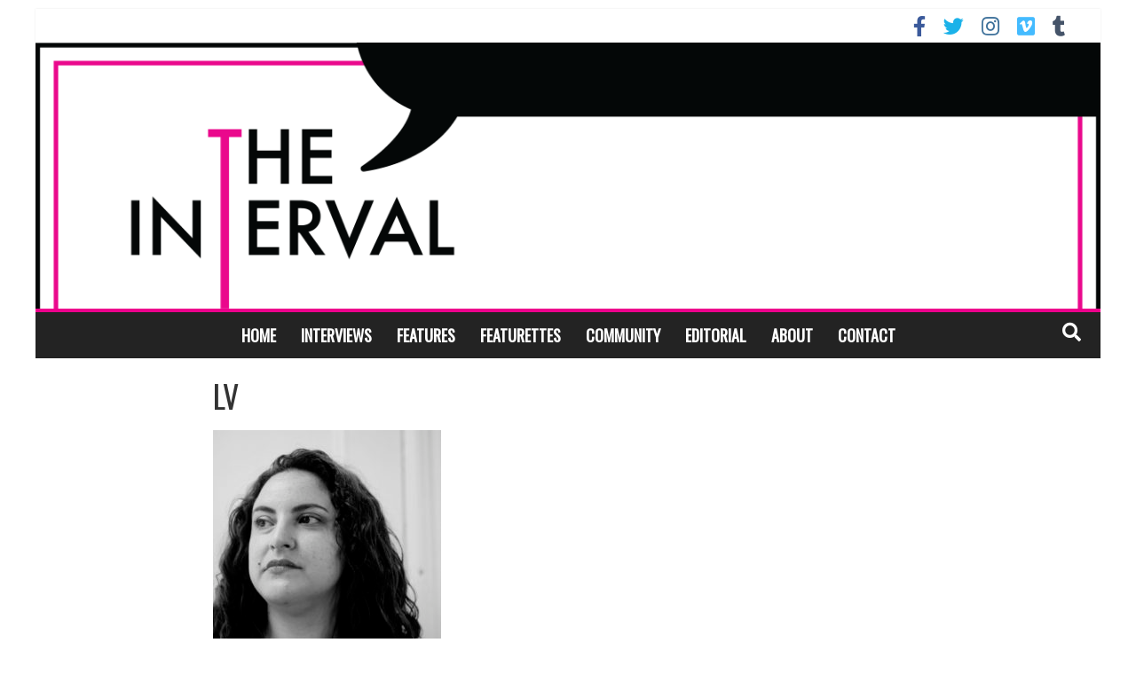

--- FILE ---
content_type: text/html; charset=UTF-8
request_url: https://www.theintervalny.com/interviews/2018/10/mental-health-and-working-in-theatre-a-roundtable-discussion/attachment/lv/
body_size: 14835
content:

<!DOCTYPE html>
<html dir="ltr" lang="en-US" xmlns:fb="https://www.facebook.com/2008/fbml" xmlns:addthis="https://www.addthis.com/help/api-spec"  xmlns:og="http://ogp.me/ns#">
<head>
<meta charset="UTF-8" />
<meta name="viewport" content="width=device-width, initial-scale=1">
<link rel="profile" href="http://gmpg.org/xfn/11" />
<link rel="pingback" href="https://www.theintervalny.com/xmlrpc.php" />
<title>LV | The Interval</title>

		<!-- All in One SEO 4.9.1.1 - aioseo.com -->
	<meta name="robots" content="max-image-preview:large" />
	<meta name="author" content="Victoria Myers"/>
	<meta name="google-site-verification" content="HNEISarZeh82iNUijjY3cmtwAs7gGmEFujPnmnOmMGQ" />
	<link rel="canonical" href="https://www.theintervalny.com/interviews/2018/10/mental-health-and-working-in-theatre-a-roundtable-discussion/attachment/lv/" />
	<meta name="generator" content="All in One SEO (AIOSEO) 4.9.1.1" />
		<script type="application/ld+json" class="aioseo-schema">
			{"@context":"https:\/\/schema.org","@graph":[{"@type":"BreadcrumbList","@id":"https:\/\/www.theintervalny.com\/interviews\/2018\/10\/mental-health-and-working-in-theatre-a-roundtable-discussion\/attachment\/lv\/#breadcrumblist","itemListElement":[{"@type":"ListItem","@id":"https:\/\/www.theintervalny.com#listItem","position":1,"name":"Home","item":"https:\/\/www.theintervalny.com","nextItem":{"@type":"ListItem","@id":"https:\/\/www.theintervalny.com\/interviews\/2018\/10\/mental-health-and-working-in-theatre-a-roundtable-discussion\/attachment\/lv\/#listItem","name":"LV"}},{"@type":"ListItem","@id":"https:\/\/www.theintervalny.com\/interviews\/2018\/10\/mental-health-and-working-in-theatre-a-roundtable-discussion\/attachment\/lv\/#listItem","position":2,"name":"LV","previousItem":{"@type":"ListItem","@id":"https:\/\/www.theintervalny.com#listItem","name":"Home"}}]},{"@type":"ItemPage","@id":"https:\/\/www.theintervalny.com\/interviews\/2018\/10\/mental-health-and-working-in-theatre-a-roundtable-discussion\/attachment\/lv\/#itempage","url":"https:\/\/www.theintervalny.com\/interviews\/2018\/10\/mental-health-and-working-in-theatre-a-roundtable-discussion\/attachment\/lv\/","name":"LV | The Interval","inLanguage":"en-US","isPartOf":{"@id":"https:\/\/www.theintervalny.com\/#website"},"breadcrumb":{"@id":"https:\/\/www.theintervalny.com\/interviews\/2018\/10\/mental-health-and-working-in-theatre-a-roundtable-discussion\/attachment\/lv\/#breadcrumblist"},"author":{"@id":"https:\/\/www.theintervalny.com\/author\/vmyers\/#author"},"creator":{"@id":"https:\/\/www.theintervalny.com\/author\/vmyers\/#author"},"datePublished":"2018-10-08T18:01:14-04:00","dateModified":"2018-10-08T18:01:14-04:00"},{"@type":"Organization","@id":"https:\/\/www.theintervalny.com\/#organization","name":"The Interval","url":"https:\/\/www.theintervalny.com\/"},{"@type":"Person","@id":"https:\/\/www.theintervalny.com\/author\/vmyers\/#author","url":"https:\/\/www.theintervalny.com\/author\/vmyers\/","name":"Victoria Myers"},{"@type":"WebSite","@id":"https:\/\/www.theintervalny.com\/#website","url":"https:\/\/www.theintervalny.com\/","name":"The Interval","inLanguage":"en-US","publisher":{"@id":"https:\/\/www.theintervalny.com\/#organization"}}]}
		</script>
		<!-- All in One SEO -->

<link rel='dns-prefetch' href='//www.theintervalny.com' />
<link rel='dns-prefetch' href='//ajax.googleapis.com' />
<link rel='dns-prefetch' href='//www.googletagmanager.com' />
<link rel='dns-prefetch' href='//fonts.googleapis.com' />
<link rel='dns-prefetch' href='//use.fontawesome.com' />
<link rel="alternate" type="application/rss+xml" title="The Interval &raquo; Feed" href="https://www.theintervalny.com/feed/" />
<link rel="alternate" type="application/rss+xml" title="The Interval &raquo; Comments Feed" href="https://www.theintervalny.com/comments/feed/" />
<script type="text/javascript" id="wpp-js" src="https://www.theintervalny.com/wp-content/plugins/wordpress-popular-posts/assets/js/wpp.min.js?ver=7.3.6" data-sampling="0" data-sampling-rate="100" data-api-url="https://www.theintervalny.com/wp-json/wordpress-popular-posts" data-post-id="3733" data-token="fc59016b37" data-lang="0" data-debug="0"></script>
<link rel="alternate" title="oEmbed (JSON)" type="application/json+oembed" href="https://www.theintervalny.com/wp-json/oembed/1.0/embed?url=https%3A%2F%2Fwww.theintervalny.com%2Finterviews%2F2018%2F10%2Fmental-health-and-working-in-theatre-a-roundtable-discussion%2Fattachment%2Flv%2F" />
<link rel="alternate" title="oEmbed (XML)" type="text/xml+oembed" href="https://www.theintervalny.com/wp-json/oembed/1.0/embed?url=https%3A%2F%2Fwww.theintervalny.com%2Finterviews%2F2018%2F10%2Fmental-health-and-working-in-theatre-a-roundtable-discussion%2Fattachment%2Flv%2F&#038;format=xml" />
		<!-- This site uses the Google Analytics by ExactMetrics plugin v8.10.2 - Using Analytics tracking - https://www.exactmetrics.com/ -->
							<script src="//www.googletagmanager.com/gtag/js?id=G-BMRB25LFRL"  data-cfasync="false" data-wpfc-render="false" type="text/javascript" async></script>
			<script data-cfasync="false" data-wpfc-render="false" type="text/javascript">
				var em_version = '8.10.2';
				var em_track_user = true;
				var em_no_track_reason = '';
								var ExactMetricsDefaultLocations = {"page_location":"https:\/\/www.theintervalny.com\/interviews\/2018\/10\/mental-health-and-working-in-theatre-a-roundtable-discussion\/attachment\/lv\/"};
								if ( typeof ExactMetricsPrivacyGuardFilter === 'function' ) {
					var ExactMetricsLocations = (typeof ExactMetricsExcludeQuery === 'object') ? ExactMetricsPrivacyGuardFilter( ExactMetricsExcludeQuery ) : ExactMetricsPrivacyGuardFilter( ExactMetricsDefaultLocations );
				} else {
					var ExactMetricsLocations = (typeof ExactMetricsExcludeQuery === 'object') ? ExactMetricsExcludeQuery : ExactMetricsDefaultLocations;
				}

								var disableStrs = [
										'ga-disable-G-BMRB25LFRL',
									];

				/* Function to detect opted out users */
				function __gtagTrackerIsOptedOut() {
					for (var index = 0; index < disableStrs.length; index++) {
						if (document.cookie.indexOf(disableStrs[index] + '=true') > -1) {
							return true;
						}
					}

					return false;
				}

				/* Disable tracking if the opt-out cookie exists. */
				if (__gtagTrackerIsOptedOut()) {
					for (var index = 0; index < disableStrs.length; index++) {
						window[disableStrs[index]] = true;
					}
				}

				/* Opt-out function */
				function __gtagTrackerOptout() {
					for (var index = 0; index < disableStrs.length; index++) {
						document.cookie = disableStrs[index] + '=true; expires=Thu, 31 Dec 2099 23:59:59 UTC; path=/';
						window[disableStrs[index]] = true;
					}
				}

				if ('undefined' === typeof gaOptout) {
					function gaOptout() {
						__gtagTrackerOptout();
					}
				}
								window.dataLayer = window.dataLayer || [];

				window.ExactMetricsDualTracker = {
					helpers: {},
					trackers: {},
				};
				if (em_track_user) {
					function __gtagDataLayer() {
						dataLayer.push(arguments);
					}

					function __gtagTracker(type, name, parameters) {
						if (!parameters) {
							parameters = {};
						}

						if (parameters.send_to) {
							__gtagDataLayer.apply(null, arguments);
							return;
						}

						if (type === 'event') {
														parameters.send_to = exactmetrics_frontend.v4_id;
							var hookName = name;
							if (typeof parameters['event_category'] !== 'undefined') {
								hookName = parameters['event_category'] + ':' + name;
							}

							if (typeof ExactMetricsDualTracker.trackers[hookName] !== 'undefined') {
								ExactMetricsDualTracker.trackers[hookName](parameters);
							} else {
								__gtagDataLayer('event', name, parameters);
							}
							
						} else {
							__gtagDataLayer.apply(null, arguments);
						}
					}

					__gtagTracker('js', new Date());
					__gtagTracker('set', {
						'developer_id.dNDMyYj': true,
											});
					if ( ExactMetricsLocations.page_location ) {
						__gtagTracker('set', ExactMetricsLocations);
					}
										__gtagTracker('config', 'G-BMRB25LFRL', {"forceSSL":"true"} );
										window.gtag = __gtagTracker;										(function () {
						/* https://developers.google.com/analytics/devguides/collection/analyticsjs/ */
						/* ga and __gaTracker compatibility shim. */
						var noopfn = function () {
							return null;
						};
						var newtracker = function () {
							return new Tracker();
						};
						var Tracker = function () {
							return null;
						};
						var p = Tracker.prototype;
						p.get = noopfn;
						p.set = noopfn;
						p.send = function () {
							var args = Array.prototype.slice.call(arguments);
							args.unshift('send');
							__gaTracker.apply(null, args);
						};
						var __gaTracker = function () {
							var len = arguments.length;
							if (len === 0) {
								return;
							}
							var f = arguments[len - 1];
							if (typeof f !== 'object' || f === null || typeof f.hitCallback !== 'function') {
								if ('send' === arguments[0]) {
									var hitConverted, hitObject = false, action;
									if ('event' === arguments[1]) {
										if ('undefined' !== typeof arguments[3]) {
											hitObject = {
												'eventAction': arguments[3],
												'eventCategory': arguments[2],
												'eventLabel': arguments[4],
												'value': arguments[5] ? arguments[5] : 1,
											}
										}
									}
									if ('pageview' === arguments[1]) {
										if ('undefined' !== typeof arguments[2]) {
											hitObject = {
												'eventAction': 'page_view',
												'page_path': arguments[2],
											}
										}
									}
									if (typeof arguments[2] === 'object') {
										hitObject = arguments[2];
									}
									if (typeof arguments[5] === 'object') {
										Object.assign(hitObject, arguments[5]);
									}
									if ('undefined' !== typeof arguments[1].hitType) {
										hitObject = arguments[1];
										if ('pageview' === hitObject.hitType) {
											hitObject.eventAction = 'page_view';
										}
									}
									if (hitObject) {
										action = 'timing' === arguments[1].hitType ? 'timing_complete' : hitObject.eventAction;
										hitConverted = mapArgs(hitObject);
										__gtagTracker('event', action, hitConverted);
									}
								}
								return;
							}

							function mapArgs(args) {
								var arg, hit = {};
								var gaMap = {
									'eventCategory': 'event_category',
									'eventAction': 'event_action',
									'eventLabel': 'event_label',
									'eventValue': 'event_value',
									'nonInteraction': 'non_interaction',
									'timingCategory': 'event_category',
									'timingVar': 'name',
									'timingValue': 'value',
									'timingLabel': 'event_label',
									'page': 'page_path',
									'location': 'page_location',
									'title': 'page_title',
									'referrer' : 'page_referrer',
								};
								for (arg in args) {
																		if (!(!args.hasOwnProperty(arg) || !gaMap.hasOwnProperty(arg))) {
										hit[gaMap[arg]] = args[arg];
									} else {
										hit[arg] = args[arg];
									}
								}
								return hit;
							}

							try {
								f.hitCallback();
							} catch (ex) {
							}
						};
						__gaTracker.create = newtracker;
						__gaTracker.getByName = newtracker;
						__gaTracker.getAll = function () {
							return [];
						};
						__gaTracker.remove = noopfn;
						__gaTracker.loaded = true;
						window['__gaTracker'] = __gaTracker;
					})();
									} else {
										console.log("");
					(function () {
						function __gtagTracker() {
							return null;
						}

						window['__gtagTracker'] = __gtagTracker;
						window['gtag'] = __gtagTracker;
					})();
									}
			</script>
							<!-- / Google Analytics by ExactMetrics -->
				<!-- This site uses the Google Analytics by MonsterInsights plugin v9.11.1 - Using Analytics tracking - https://www.monsterinsights.com/ -->
		<!-- Note: MonsterInsights is not currently configured on this site. The site owner needs to authenticate with Google Analytics in the MonsterInsights settings panel. -->
					<!-- No tracking code set -->
				<!-- / Google Analytics by MonsterInsights -->
		<style id='wp-img-auto-sizes-contain-inline-css' type='text/css'>
img:is([sizes=auto i],[sizes^="auto," i]){contain-intrinsic-size:3000px 1500px}
/*# sourceURL=wp-img-auto-sizes-contain-inline-css */
</style>
<style id='wp-emoji-styles-inline-css' type='text/css'>

	img.wp-smiley, img.emoji {
		display: inline !important;
		border: none !important;
		box-shadow: none !important;
		height: 1em !important;
		width: 1em !important;
		margin: 0 0.07em !important;
		vertical-align: -0.1em !important;
		background: none !important;
		padding: 0 !important;
	}
/*# sourceURL=wp-emoji-styles-inline-css */
</style>
<style id='wp-block-library-inline-css' type='text/css'>
:root{--wp-block-synced-color:#7a00df;--wp-block-synced-color--rgb:122,0,223;--wp-bound-block-color:var(--wp-block-synced-color);--wp-editor-canvas-background:#ddd;--wp-admin-theme-color:#007cba;--wp-admin-theme-color--rgb:0,124,186;--wp-admin-theme-color-darker-10:#006ba1;--wp-admin-theme-color-darker-10--rgb:0,107,160.5;--wp-admin-theme-color-darker-20:#005a87;--wp-admin-theme-color-darker-20--rgb:0,90,135;--wp-admin-border-width-focus:2px}@media (min-resolution:192dpi){:root{--wp-admin-border-width-focus:1.5px}}.wp-element-button{cursor:pointer}:root .has-very-light-gray-background-color{background-color:#eee}:root .has-very-dark-gray-background-color{background-color:#313131}:root .has-very-light-gray-color{color:#eee}:root .has-very-dark-gray-color{color:#313131}:root .has-vivid-green-cyan-to-vivid-cyan-blue-gradient-background{background:linear-gradient(135deg,#00d084,#0693e3)}:root .has-purple-crush-gradient-background{background:linear-gradient(135deg,#34e2e4,#4721fb 50%,#ab1dfe)}:root .has-hazy-dawn-gradient-background{background:linear-gradient(135deg,#faaca8,#dad0ec)}:root .has-subdued-olive-gradient-background{background:linear-gradient(135deg,#fafae1,#67a671)}:root .has-atomic-cream-gradient-background{background:linear-gradient(135deg,#fdd79a,#004a59)}:root .has-nightshade-gradient-background{background:linear-gradient(135deg,#330968,#31cdcf)}:root .has-midnight-gradient-background{background:linear-gradient(135deg,#020381,#2874fc)}:root{--wp--preset--font-size--normal:16px;--wp--preset--font-size--huge:42px}.has-regular-font-size{font-size:1em}.has-larger-font-size{font-size:2.625em}.has-normal-font-size{font-size:var(--wp--preset--font-size--normal)}.has-huge-font-size{font-size:var(--wp--preset--font-size--huge)}.has-text-align-center{text-align:center}.has-text-align-left{text-align:left}.has-text-align-right{text-align:right}.has-fit-text{white-space:nowrap!important}#end-resizable-editor-section{display:none}.aligncenter{clear:both}.items-justified-left{justify-content:flex-start}.items-justified-center{justify-content:center}.items-justified-right{justify-content:flex-end}.items-justified-space-between{justify-content:space-between}.screen-reader-text{border:0;clip-path:inset(50%);height:1px;margin:-1px;overflow:hidden;padding:0;position:absolute;width:1px;word-wrap:normal!important}.screen-reader-text:focus{background-color:#ddd;clip-path:none;color:#444;display:block;font-size:1em;height:auto;left:5px;line-height:normal;padding:15px 23px 14px;text-decoration:none;top:5px;width:auto;z-index:100000}html :where(.has-border-color){border-style:solid}html :where([style*=border-top-color]){border-top-style:solid}html :where([style*=border-right-color]){border-right-style:solid}html :where([style*=border-bottom-color]){border-bottom-style:solid}html :where([style*=border-left-color]){border-left-style:solid}html :where([style*=border-width]){border-style:solid}html :where([style*=border-top-width]){border-top-style:solid}html :where([style*=border-right-width]){border-right-style:solid}html :where([style*=border-bottom-width]){border-bottom-style:solid}html :where([style*=border-left-width]){border-left-style:solid}html :where(img[class*=wp-image-]){height:auto;max-width:100%}:where(figure){margin:0 0 1em}html :where(.is-position-sticky){--wp-admin--admin-bar--position-offset:var(--wp-admin--admin-bar--height,0px)}@media screen and (max-width:600px){html :where(.is-position-sticky){--wp-admin--admin-bar--position-offset:0px}}

/*# sourceURL=wp-block-library-inline-css */
</style><style id='global-styles-inline-css' type='text/css'>
:root{--wp--preset--aspect-ratio--square: 1;--wp--preset--aspect-ratio--4-3: 4/3;--wp--preset--aspect-ratio--3-4: 3/4;--wp--preset--aspect-ratio--3-2: 3/2;--wp--preset--aspect-ratio--2-3: 2/3;--wp--preset--aspect-ratio--16-9: 16/9;--wp--preset--aspect-ratio--9-16: 9/16;--wp--preset--color--black: #000000;--wp--preset--color--cyan-bluish-gray: #abb8c3;--wp--preset--color--white: #ffffff;--wp--preset--color--pale-pink: #f78da7;--wp--preset--color--vivid-red: #cf2e2e;--wp--preset--color--luminous-vivid-orange: #ff6900;--wp--preset--color--luminous-vivid-amber: #fcb900;--wp--preset--color--light-green-cyan: #7bdcb5;--wp--preset--color--vivid-green-cyan: #00d084;--wp--preset--color--pale-cyan-blue: #8ed1fc;--wp--preset--color--vivid-cyan-blue: #0693e3;--wp--preset--color--vivid-purple: #9b51e0;--wp--preset--gradient--vivid-cyan-blue-to-vivid-purple: linear-gradient(135deg,rgb(6,147,227) 0%,rgb(155,81,224) 100%);--wp--preset--gradient--light-green-cyan-to-vivid-green-cyan: linear-gradient(135deg,rgb(122,220,180) 0%,rgb(0,208,130) 100%);--wp--preset--gradient--luminous-vivid-amber-to-luminous-vivid-orange: linear-gradient(135deg,rgb(252,185,0) 0%,rgb(255,105,0) 100%);--wp--preset--gradient--luminous-vivid-orange-to-vivid-red: linear-gradient(135deg,rgb(255,105,0) 0%,rgb(207,46,46) 100%);--wp--preset--gradient--very-light-gray-to-cyan-bluish-gray: linear-gradient(135deg,rgb(238,238,238) 0%,rgb(169,184,195) 100%);--wp--preset--gradient--cool-to-warm-spectrum: linear-gradient(135deg,rgb(74,234,220) 0%,rgb(151,120,209) 20%,rgb(207,42,186) 40%,rgb(238,44,130) 60%,rgb(251,105,98) 80%,rgb(254,248,76) 100%);--wp--preset--gradient--blush-light-purple: linear-gradient(135deg,rgb(255,206,236) 0%,rgb(152,150,240) 100%);--wp--preset--gradient--blush-bordeaux: linear-gradient(135deg,rgb(254,205,165) 0%,rgb(254,45,45) 50%,rgb(107,0,62) 100%);--wp--preset--gradient--luminous-dusk: linear-gradient(135deg,rgb(255,203,112) 0%,rgb(199,81,192) 50%,rgb(65,88,208) 100%);--wp--preset--gradient--pale-ocean: linear-gradient(135deg,rgb(255,245,203) 0%,rgb(182,227,212) 50%,rgb(51,167,181) 100%);--wp--preset--gradient--electric-grass: linear-gradient(135deg,rgb(202,248,128) 0%,rgb(113,206,126) 100%);--wp--preset--gradient--midnight: linear-gradient(135deg,rgb(2,3,129) 0%,rgb(40,116,252) 100%);--wp--preset--font-size--small: 13px;--wp--preset--font-size--medium: 20px;--wp--preset--font-size--large: 36px;--wp--preset--font-size--x-large: 42px;--wp--preset--spacing--20: 0.44rem;--wp--preset--spacing--30: 0.67rem;--wp--preset--spacing--40: 1rem;--wp--preset--spacing--50: 1.5rem;--wp--preset--spacing--60: 2.25rem;--wp--preset--spacing--70: 3.38rem;--wp--preset--spacing--80: 5.06rem;--wp--preset--shadow--natural: 6px 6px 9px rgba(0, 0, 0, 0.2);--wp--preset--shadow--deep: 12px 12px 50px rgba(0, 0, 0, 0.4);--wp--preset--shadow--sharp: 6px 6px 0px rgba(0, 0, 0, 0.2);--wp--preset--shadow--outlined: 6px 6px 0px -3px rgb(255, 255, 255), 6px 6px rgb(0, 0, 0);--wp--preset--shadow--crisp: 6px 6px 0px rgb(0, 0, 0);}:where(.is-layout-flex){gap: 0.5em;}:where(.is-layout-grid){gap: 0.5em;}body .is-layout-flex{display: flex;}.is-layout-flex{flex-wrap: wrap;align-items: center;}.is-layout-flex > :is(*, div){margin: 0;}body .is-layout-grid{display: grid;}.is-layout-grid > :is(*, div){margin: 0;}:where(.wp-block-columns.is-layout-flex){gap: 2em;}:where(.wp-block-columns.is-layout-grid){gap: 2em;}:where(.wp-block-post-template.is-layout-flex){gap: 1.25em;}:where(.wp-block-post-template.is-layout-grid){gap: 1.25em;}.has-black-color{color: var(--wp--preset--color--black) !important;}.has-cyan-bluish-gray-color{color: var(--wp--preset--color--cyan-bluish-gray) !important;}.has-white-color{color: var(--wp--preset--color--white) !important;}.has-pale-pink-color{color: var(--wp--preset--color--pale-pink) !important;}.has-vivid-red-color{color: var(--wp--preset--color--vivid-red) !important;}.has-luminous-vivid-orange-color{color: var(--wp--preset--color--luminous-vivid-orange) !important;}.has-luminous-vivid-amber-color{color: var(--wp--preset--color--luminous-vivid-amber) !important;}.has-light-green-cyan-color{color: var(--wp--preset--color--light-green-cyan) !important;}.has-vivid-green-cyan-color{color: var(--wp--preset--color--vivid-green-cyan) !important;}.has-pale-cyan-blue-color{color: var(--wp--preset--color--pale-cyan-blue) !important;}.has-vivid-cyan-blue-color{color: var(--wp--preset--color--vivid-cyan-blue) !important;}.has-vivid-purple-color{color: var(--wp--preset--color--vivid-purple) !important;}.has-black-background-color{background-color: var(--wp--preset--color--black) !important;}.has-cyan-bluish-gray-background-color{background-color: var(--wp--preset--color--cyan-bluish-gray) !important;}.has-white-background-color{background-color: var(--wp--preset--color--white) !important;}.has-pale-pink-background-color{background-color: var(--wp--preset--color--pale-pink) !important;}.has-vivid-red-background-color{background-color: var(--wp--preset--color--vivid-red) !important;}.has-luminous-vivid-orange-background-color{background-color: var(--wp--preset--color--luminous-vivid-orange) !important;}.has-luminous-vivid-amber-background-color{background-color: var(--wp--preset--color--luminous-vivid-amber) !important;}.has-light-green-cyan-background-color{background-color: var(--wp--preset--color--light-green-cyan) !important;}.has-vivid-green-cyan-background-color{background-color: var(--wp--preset--color--vivid-green-cyan) !important;}.has-pale-cyan-blue-background-color{background-color: var(--wp--preset--color--pale-cyan-blue) !important;}.has-vivid-cyan-blue-background-color{background-color: var(--wp--preset--color--vivid-cyan-blue) !important;}.has-vivid-purple-background-color{background-color: var(--wp--preset--color--vivid-purple) !important;}.has-black-border-color{border-color: var(--wp--preset--color--black) !important;}.has-cyan-bluish-gray-border-color{border-color: var(--wp--preset--color--cyan-bluish-gray) !important;}.has-white-border-color{border-color: var(--wp--preset--color--white) !important;}.has-pale-pink-border-color{border-color: var(--wp--preset--color--pale-pink) !important;}.has-vivid-red-border-color{border-color: var(--wp--preset--color--vivid-red) !important;}.has-luminous-vivid-orange-border-color{border-color: var(--wp--preset--color--luminous-vivid-orange) !important;}.has-luminous-vivid-amber-border-color{border-color: var(--wp--preset--color--luminous-vivid-amber) !important;}.has-light-green-cyan-border-color{border-color: var(--wp--preset--color--light-green-cyan) !important;}.has-vivid-green-cyan-border-color{border-color: var(--wp--preset--color--vivid-green-cyan) !important;}.has-pale-cyan-blue-border-color{border-color: var(--wp--preset--color--pale-cyan-blue) !important;}.has-vivid-cyan-blue-border-color{border-color: var(--wp--preset--color--vivid-cyan-blue) !important;}.has-vivid-purple-border-color{border-color: var(--wp--preset--color--vivid-purple) !important;}.has-vivid-cyan-blue-to-vivid-purple-gradient-background{background: var(--wp--preset--gradient--vivid-cyan-blue-to-vivid-purple) !important;}.has-light-green-cyan-to-vivid-green-cyan-gradient-background{background: var(--wp--preset--gradient--light-green-cyan-to-vivid-green-cyan) !important;}.has-luminous-vivid-amber-to-luminous-vivid-orange-gradient-background{background: var(--wp--preset--gradient--luminous-vivid-amber-to-luminous-vivid-orange) !important;}.has-luminous-vivid-orange-to-vivid-red-gradient-background{background: var(--wp--preset--gradient--luminous-vivid-orange-to-vivid-red) !important;}.has-very-light-gray-to-cyan-bluish-gray-gradient-background{background: var(--wp--preset--gradient--very-light-gray-to-cyan-bluish-gray) !important;}.has-cool-to-warm-spectrum-gradient-background{background: var(--wp--preset--gradient--cool-to-warm-spectrum) !important;}.has-blush-light-purple-gradient-background{background: var(--wp--preset--gradient--blush-light-purple) !important;}.has-blush-bordeaux-gradient-background{background: var(--wp--preset--gradient--blush-bordeaux) !important;}.has-luminous-dusk-gradient-background{background: var(--wp--preset--gradient--luminous-dusk) !important;}.has-pale-ocean-gradient-background{background: var(--wp--preset--gradient--pale-ocean) !important;}.has-electric-grass-gradient-background{background: var(--wp--preset--gradient--electric-grass) !important;}.has-midnight-gradient-background{background: var(--wp--preset--gradient--midnight) !important;}.has-small-font-size{font-size: var(--wp--preset--font-size--small) !important;}.has-medium-font-size{font-size: var(--wp--preset--font-size--medium) !important;}.has-large-font-size{font-size: var(--wp--preset--font-size--large) !important;}.has-x-large-font-size{font-size: var(--wp--preset--font-size--x-large) !important;}
/*# sourceURL=global-styles-inline-css */
</style>

<style id='classic-theme-styles-inline-css' type='text/css'>
/*! This file is auto-generated */
.wp-block-button__link{color:#fff;background-color:#32373c;border-radius:9999px;box-shadow:none;text-decoration:none;padding:calc(.667em + 2px) calc(1.333em + 2px);font-size:1.125em}.wp-block-file__button{background:#32373c;color:#fff;text-decoration:none}
/*# sourceURL=/wp-includes/css/classic-themes.min.css */
</style>
<link rel='stylesheet' id='wp-components-css' href='https://www.theintervalny.com/wp-includes/css/dist/components/style.min.css?ver=6.9' type='text/css' media='all' />
<link rel='stylesheet' id='wp-preferences-css' href='https://www.theintervalny.com/wp-includes/css/dist/preferences/style.min.css?ver=6.9' type='text/css' media='all' />
<link rel='stylesheet' id='wp-block-editor-css' href='https://www.theintervalny.com/wp-includes/css/dist/block-editor/style.min.css?ver=6.9' type='text/css' media='all' />
<link rel='stylesheet' id='wp-reusable-blocks-css' href='https://www.theintervalny.com/wp-includes/css/dist/reusable-blocks/style.min.css?ver=6.9' type='text/css' media='all' />
<link rel='stylesheet' id='wp-patterns-css' href='https://www.theintervalny.com/wp-includes/css/dist/patterns/style.min.css?ver=6.9' type='text/css' media='all' />
<link rel='stylesheet' id='wp-editor-css' href='https://www.theintervalny.com/wp-includes/css/dist/editor/style.min.css?ver=6.9' type='text/css' media='all' />
<link rel='stylesheet' id='blocks-twoj-slideshow-style-css-css' href='https://www.theintervalny.com/wp-content/plugins/2j-slideshow/inc/addons/block/dist/blocks.style.build.css?ver=1.3.53' type='text/css' media='all' />
<link rel='stylesheet' id='extrp-css' href='https://www.theintervalny.com/wp-content/plugins/extended-related-posts/lib/assets/css/style.css?ver=1.0.7' type='text/css' media='all' />
<link rel='stylesheet' id='wordpress-popular-posts-css-css' href='https://www.theintervalny.com/wp-content/plugins/wordpress-popular-posts/assets/css/wpp.css?ver=7.3.6' type='text/css' media='all' />
<link rel='stylesheet' id='colormag-pro-css' href='https://www.theintervalny.com/wp-content/themes/colormag-pro/style.css?ver=1731117417' type='text/css' media='all' />
<link rel='stylesheet' id='the-interval-child-css' href='https://www.theintervalny.com/wp-content/themes/the-interval-child/style.css?ver=1731117417' type='text/css' media='all' />
<link rel='stylesheet' id='colormag_style-css' href='https://www.theintervalny.com/wp-content/themes/the-interval-child/style.css?ver=1731117417' type='text/css' media='all' />
<link rel='stylesheet' id='colormag_googlefonts-css' href='//fonts.googleapis.com/css?family=Josefin+Sans%7CAnonymous+Pro%7COswald%7CPT+Serif&#038;ver=6.9' type='text/css' media='all' />
<link rel='stylesheet' id='colormag-fontawesome-css' href='https://www.theintervalny.com/wp-content/themes/colormag-pro/fontawesome/css/font-awesome.min.css?ver=1731117417' type='text/css' media='all' />
<link rel='stylesheet' id='bfa-font-awesome-css' href='https://use.fontawesome.com/releases/v5.15.4/css/all.css?ver=2.0.3' type='text/css' media='all' />
<link rel='stylesheet' id='bfa-font-awesome-v4-shim-css' href='https://use.fontawesome.com/releases/v5.15.4/css/v4-shims.css?ver=2.0.3' type='text/css' media='all' />
<style id='bfa-font-awesome-v4-shim-inline-css' type='text/css'>

			@font-face {
				font-family: 'FontAwesome';
				src: url('https://use.fontawesome.com/releases/v5.15.4/webfonts/fa-brands-400.eot'),
				url('https://use.fontawesome.com/releases/v5.15.4/webfonts/fa-brands-400.eot?#iefix') format('embedded-opentype'),
				url('https://use.fontawesome.com/releases/v5.15.4/webfonts/fa-brands-400.woff2') format('woff2'),
				url('https://use.fontawesome.com/releases/v5.15.4/webfonts/fa-brands-400.woff') format('woff'),
				url('https://use.fontawesome.com/releases/v5.15.4/webfonts/fa-brands-400.ttf') format('truetype'),
				url('https://use.fontawesome.com/releases/v5.15.4/webfonts/fa-brands-400.svg#fontawesome') format('svg');
			}

			@font-face {
				font-family: 'FontAwesome';
				src: url('https://use.fontawesome.com/releases/v5.15.4/webfonts/fa-solid-900.eot'),
				url('https://use.fontawesome.com/releases/v5.15.4/webfonts/fa-solid-900.eot?#iefix') format('embedded-opentype'),
				url('https://use.fontawesome.com/releases/v5.15.4/webfonts/fa-solid-900.woff2') format('woff2'),
				url('https://use.fontawesome.com/releases/v5.15.4/webfonts/fa-solid-900.woff') format('woff'),
				url('https://use.fontawesome.com/releases/v5.15.4/webfonts/fa-solid-900.ttf') format('truetype'),
				url('https://use.fontawesome.com/releases/v5.15.4/webfonts/fa-solid-900.svg#fontawesome') format('svg');
			}

			@font-face {
				font-family: 'FontAwesome';
				src: url('https://use.fontawesome.com/releases/v5.15.4/webfonts/fa-regular-400.eot'),
				url('https://use.fontawesome.com/releases/v5.15.4/webfonts/fa-regular-400.eot?#iefix') format('embedded-opentype'),
				url('https://use.fontawesome.com/releases/v5.15.4/webfonts/fa-regular-400.woff2') format('woff2'),
				url('https://use.fontawesome.com/releases/v5.15.4/webfonts/fa-regular-400.woff') format('woff'),
				url('https://use.fontawesome.com/releases/v5.15.4/webfonts/fa-regular-400.ttf') format('truetype'),
				url('https://use.fontawesome.com/releases/v5.15.4/webfonts/fa-regular-400.svg#fontawesome') format('svg');
				unicode-range: U+F004-F005,U+F007,U+F017,U+F022,U+F024,U+F02E,U+F03E,U+F044,U+F057-F059,U+F06E,U+F070,U+F075,U+F07B-F07C,U+F080,U+F086,U+F089,U+F094,U+F09D,U+F0A0,U+F0A4-F0A7,U+F0C5,U+F0C7-F0C8,U+F0E0,U+F0EB,U+F0F3,U+F0F8,U+F0FE,U+F111,U+F118-F11A,U+F11C,U+F133,U+F144,U+F146,U+F14A,U+F14D-F14E,U+F150-F152,U+F15B-F15C,U+F164-F165,U+F185-F186,U+F191-F192,U+F1AD,U+F1C1-F1C9,U+F1CD,U+F1D8,U+F1E3,U+F1EA,U+F1F6,U+F1F9,U+F20A,U+F247-F249,U+F24D,U+F254-F25B,U+F25D,U+F267,U+F271-F274,U+F279,U+F28B,U+F28D,U+F2B5-F2B6,U+F2B9,U+F2BB,U+F2BD,U+F2C1-F2C2,U+F2D0,U+F2D2,U+F2DC,U+F2ED,U+F328,U+F358-F35B,U+F3A5,U+F3D1,U+F410,U+F4AD;
			}
		
/*# sourceURL=bfa-font-awesome-v4-shim-inline-css */
</style>
<link rel='stylesheet' id='addthis_all_pages-css' href='https://www.theintervalny.com/wp-content/plugins/addthis/frontend/build/addthis_wordpress_public.min.css?ver=6.9' type='text/css' media='all' />
<script type="text/javascript" src="https://www.theintervalny.com/wp-content/plugins/google-analytics-dashboard-for-wp/assets/js/frontend-gtag.min.js?ver=8.10.2" id="exactmetrics-frontend-script-js" async="async" data-wp-strategy="async"></script>
<script data-cfasync="false" data-wpfc-render="false" type="text/javascript" id='exactmetrics-frontend-script-js-extra'>/* <![CDATA[ */
var exactmetrics_frontend = {"js_events_tracking":"true","download_extensions":"zip,mp3,mpeg,pdf,docx,pptx,xlsx,rar","inbound_paths":"[{\"path\":\"\\\/go\\\/\",\"label\":\"affiliate\"},{\"path\":\"\\\/recommend\\\/\",\"label\":\"affiliate\"}]","home_url":"https:\/\/www.theintervalny.com","hash_tracking":"false","v4_id":"G-BMRB25LFRL"};/* ]]> */
</script>
<script type="text/javascript" src="https://ajax.googleapis.com/ajax/libs/jquery/2.2.4/jquery.min.js" id="jquery-js"></script>
<script type="text/javascript" src="https://www.theintervalny.com/wp-content/themes/the-interval-child/scripts.js?ver=1731117417" id="readyAds-js"></script>

<!-- Google tag (gtag.js) snippet added by Site Kit -->
<!-- Google Analytics snippet added by Site Kit -->
<script type="text/javascript" src="https://www.googletagmanager.com/gtag/js?id=GT-5NTG3VS" id="google_gtagjs-js" async></script>
<script type="text/javascript" id="google_gtagjs-js-after">
/* <![CDATA[ */
window.dataLayer = window.dataLayer || [];function gtag(){dataLayer.push(arguments);}
gtag("set","linker",{"domains":["www.theintervalny.com"]});
gtag("js", new Date());
gtag("set", "developer_id.dZTNiMT", true);
gtag("config", "GT-5NTG3VS");
//# sourceURL=google_gtagjs-js-after
/* ]]> */
</script>
<link rel="https://api.w.org/" href="https://www.theintervalny.com/wp-json/" /><link rel="alternate" title="JSON" type="application/json" href="https://www.theintervalny.com/wp-json/wp/v2/media/3733" /><link rel="EditURI" type="application/rsd+xml" title="RSD" href="https://www.theintervalny.com/xmlrpc.php?rsd" />
<meta name="generator" content="WordPress 6.9" />
<link rel='shortlink' href='https://www.theintervalny.com/?p=3733' />
<meta name="generator" content="Site Kit by Google 1.167.0" />            <style id="wpp-loading-animation-styles">@-webkit-keyframes bgslide{from{background-position-x:0}to{background-position-x:-200%}}@keyframes bgslide{from{background-position-x:0}to{background-position-x:-200%}}.wpp-widget-block-placeholder,.wpp-shortcode-placeholder{margin:0 auto;width:60px;height:3px;background:#dd3737;background:linear-gradient(90deg,#dd3737 0%,#571313 10%,#dd3737 100%);background-size:200% auto;border-radius:3px;-webkit-animation:bgslide 1s infinite linear;animation:bgslide 1s infinite linear}</style>
            <!-- The Interval Internal Styles --><style type="text/css"> .colormag-button,blockquote,button,input[type=reset],input[type=button],input[type=submit]{background-color:#ed008c}a{color:#ed008c}#site-navigation{border-top:4px solid #ed008c}.home-icon.front_page_on,.main-navigation a:hover,.main-navigation ul li ul li a:hover,.main-navigation ul li ul li:hover>a,.main-navigation ul li.current-menu-ancestor>a,.main-navigation ul li.current-menu-item ul li a:hover,.main-navigation ul li.current-menu-item>a,.main-navigation ul li.current_page_ancestor>a,.main-navigation ul li.current_page_item>a,.main-navigation ul li:hover>a,.main-small-navigation li a:hover,.site-header .menu-toggle:hover{background-color:#ed008c}.main-small-navigation .current-menu-item>a,.main-small-navigation .current_page_item>a{background:#ed008c}#main .breaking-news-latest,.fa.search-top:hover{background-color:#ed008c}.byline a:hover,.comments a:hover,.edit-link a:hover,.posted-on a:hover,.social-links i.fa:hover,.tag-links a:hover{color:#ed008c}.widget_featured_posts .article-content .above-entry-meta .cat-links a{background-color:#ed008c}.widget_featured_posts .article-content .entry-title a:hover{color:#ed008c}.widget_featured_posts .widget-title{border-bottom:2px solid #ed008c}.widget_featured_posts .widget-title span,.widget_featured_slider .slide-content .above-entry-meta .cat-links a{background-color:#ed008c}.widget_featured_slider .slide-content .below-entry-meta .byline a:hover,.widget_featured_slider .slide-content .below-entry-meta .comments a:hover,.widget_featured_slider .slide-content .below-entry-meta .posted-on a:hover,.widget_featured_slider .slide-content .entry-title a:hover{color:#ed008c}.widget_highlighted_posts .article-content .above-entry-meta .cat-links a{background-color:#ed008c}.widget_block_picture_news.widget_featured_posts .article-content .entry-title a:hover,.widget_highlighted_posts .article-content .below-entry-meta .byline a:hover,.widget_highlighted_posts .article-content .below-entry-meta .comments a:hover,.widget_highlighted_posts .article-content .below-entry-meta .posted-on a:hover,.widget_highlighted_posts .article-content .entry-title a:hover{color:#ed008c}.category-slide-next,.category-slide-prev,.slide-next,.slide-prev,.tabbed-widget ul li{background-color:#ed008c}i#breaking-news-widget-next,i#breaking-news-widget-prev{color:#ed008c}#secondary .widget-title{border-bottom:2px solid #ed008c}#content .wp-pagenavi .current,#content .wp-pagenavi a:hover,#secondary .widget-title span{background-color:#ed008c}#site-title a{color:#ed008c}.page-header .page-title{border-bottom:2px solid #ed008c}#content .post .article-content .above-entry-meta .cat-links a,.page-header .page-title span{background-color:#ed008c}#content .post .article-content .entry-title a:hover,.entry-meta .byline i,.entry-meta .cat-links i,.entry-meta a,.post .entry-title a:hover,.search .entry-title a:hover{color:#ed008c}.entry-meta .post-format i{background-color:#ed008c}.entry-meta .comments-link a:hover,.entry-meta .edit-link a:hover,.entry-meta .posted-on a:hover,.entry-meta .tag-links a:hover,.single #content .tags a:hover{color:#ed008c}.format-link .entry-content a,.more-link{background-color:#ed008c}.count,.next a:hover,.previous a:hover,.related-posts-main-title .fa,.single-related-posts .article-content .entry-title a:hover{color:#ed008c}.pagination a span:hover{color:#ed008c;border-color:#ed008c}.pagination span{background-color:#ed008c}#content .comments-area a.comment-edit-link:hover,#content .comments-area a.comment-permalink:hover,#content .comments-area article header cite a:hover,.comments-area .comment-author-link a:hover{color:#ed008c}.comments-area .comment-author-link span{background-color:#ed008c}.comment .comment-reply-link:hover,.nav-next a,.nav-previous a{color:#ed008c}.footer-widgets-area .widget-title{border-bottom:2px solid #ed008c}.footer-widgets-area .widget-title span{background-color:#ed008c}#colophon .footer-menu ul li a:hover,.footer-widgets-area a:hover,a#scroll-up i{color:#ed008c}.advertisement_above_footer .widget-title{border-bottom:2px solid #ed008c}.advertisement_above_footer .widget-title span{background-color:#ed008c}.sub-toggle{background:#ed008c}.main-small-navigation li.current-menu-item > .sub-toggle i {color:#ed008c}.error{background:#ed008c}.num-404{color:#ed008c} #site-title a { font-family: "Josefin Sans"; } #site-description { font-family: "Anonymous Pro"; } .main-navigation li, .site-header .menu-toggle { font-family: "Oswald"; } h1, h2, h3, h4, h5, h6 { font-family: "Oswald"; } body, button, input, select, textarea, p, blockquote p, .entry-meta, .more-link { font-family: "PT Serif"; } .main-navigation ul li a { font-size: 18px; } #content .post .article-content .entry-title { font-size: 30px; } body, button, input, select, textarea, p, blockquote p, dl, .previous a, .next a, .nav-previous a, .nav-next a, #respond h3#reply-title #cancel-comment-reply-link, #respond form input[type="text"], #respond form textarea, #secondary .widget, .error-404 .widget { font-size: 16px; } #site-title a { color: #000000; }</style>
<!-- The Interval Custom Styles --><style type="text/css">#header-text-nav-wrap,
.addthis_counter.addthis_bubble_style,
.below-entry-meta i,
.below-entry-meta .byline,
.below-entry-meta .post-views,
.below-entry-meta .comments,
.below-entry-meta .tag-links,
.more-link,
.cat-links,
.single-post .featured-image {
  display: none !important;
}

.header-image {
border-bottom: 0
}

.social-links--sidebar {
  text-align: left;
}

.wpp-list {
  margin-left: 10px;
}

#content .post img {
 margin-top: 2.5em;
 margin-bottom: 2.5em;
}</style><style type="text/css" id="custom-background-css">
body.custom-background { background-color: #ffffff; }
</style>
	<script data-cfasync="false" type="text/javascript">if (window.addthis_product === undefined) { window.addthis_product = "wpp"; } if (window.wp_product_version === undefined) { window.wp_product_version = "wpp-6.2.7"; } if (window.addthis_share === undefined) { window.addthis_share = {}; } if (window.addthis_config === undefined) { window.addthis_config = {"data_track_clickback":true,"ignore_server_config":true,"ui_atversion":300}; } if (window.addthis_layers === undefined) { window.addthis_layers = {}; } if (window.addthis_layers_tools === undefined) { window.addthis_layers_tools = [{"sharetoolbox":{"numPreferredServices":5,"counts":"none","size":"32px","style":"fixed","shareCountThreshold":0,"elements":".addthis_inline_share_toolbox_below,.at-below-post"}}]; } else { window.addthis_layers_tools.push({"sharetoolbox":{"numPreferredServices":5,"counts":"none","size":"32px","style":"fixed","shareCountThreshold":0,"elements":".addthis_inline_share_toolbox_below,.at-below-post"}});  } if (window.addthis_plugin_info === undefined) { window.addthis_plugin_info = {"info_status":"enabled","cms_name":"WordPress","plugin_name":"Share Buttons by AddThis","plugin_version":"6.2.7","plugin_mode":"WordPress","anonymous_profile_id":"wp-620ab0c7acca9f1efa55e11b5d5a7cf0","page_info":{"template":"posts","post_type":""},"sharing_enabled_on_post_via_metabox":false}; } 
                    (function() {
                      var first_load_interval_id = setInterval(function () {
                        if (typeof window.addthis !== 'undefined') {
                          window.clearInterval(first_load_interval_id);
                          if (typeof window.addthis_layers !== 'undefined' && Object.getOwnPropertyNames(window.addthis_layers).length > 0) {
                            window.addthis.layers(window.addthis_layers);
                          }
                          if (Array.isArray(window.addthis_layers_tools)) {
                            for (i = 0; i < window.addthis_layers_tools.length; i++) {
                              window.addthis.layers(window.addthis_layers_tools[i]);
                            }
                          }
                        }
                     },1000)
                    }());
                </script> <script data-cfasync="false" type="text/javascript" src="https://s7.addthis.com/js/300/addthis_widget.js#pubid=ra-56bf9af155a960bf" async="async"></script><link rel="icon" href="https://www.theintervalny.com/wp-content/uploads/2017/01/cropped-The-Interval-Favicon-32x32.png" sizes="32x32" />
<link rel="icon" href="https://www.theintervalny.com/wp-content/uploads/2017/01/cropped-The-Interval-Favicon-192x192.png" sizes="192x192" />
<link rel="apple-touch-icon" href="https://www.theintervalny.com/wp-content/uploads/2017/01/cropped-The-Interval-Favicon-180x180.png" />
<meta name="msapplication-TileImage" content="https://www.theintervalny.com/wp-content/uploads/2017/01/cropped-The-Interval-Favicon-270x270.png" />
		<style type="text/css" id="wp-custom-css">
			.mh-dropcap {
	  float: left;
    font-size: 75px;
    line-height: .75em;
    padding-top: .12em;
    padding-right: .1em;
    padding-left: .01em;
}		</style>
		
<!-- START - Open Graph and Twitter Card Tags 3.3.7 -->
 <!-- Facebook Open Graph -->
  <meta property="og:locale" content="en_US"/>
  <meta property="og:site_name" content="The Interval"/>
  <meta property="og:title" content="LV"/>
  <meta property="og:url" content="https://www.theintervalny.com/interviews/2018/10/mental-health-and-working-in-theatre-a-roundtable-discussion/attachment/lv/"/>
  <meta property="og:type" content="article"/>
  <meta property="og:description" content="LV"/>
  <meta property="og:image" content="https://www.theintervalny.com/wp-content/uploads/2016/02/The-Interval_Instagram-Icon.png"/>
  <meta property="og:image:url" content="https://www.theintervalny.com/wp-content/uploads/2016/02/The-Interval_Instagram-Icon.png"/>
  <meta property="og:image:secure_url" content="https://www.theintervalny.com/wp-content/uploads/2016/02/The-Interval_Instagram-Icon.png"/>
 <!-- Google+ / Schema.org -->
  <meta itemprop="name" content="LV"/>
  <meta itemprop="headline" content="LV"/>
  <meta itemprop="description" content="LV"/>
  <meta itemprop="image" content="https://www.theintervalny.com/wp-content/uploads/2016/02/The-Interval_Instagram-Icon.png"/>
  <meta itemprop="author" content="Victoria Myers"/>
 <!-- Twitter Cards -->
  <meta name="twitter:title" content="LV"/>
  <meta name="twitter:url" content="https://www.theintervalny.com/interviews/2018/10/mental-health-and-working-in-theatre-a-roundtable-discussion/attachment/lv/"/>
  <meta name="twitter:description" content="LV"/>
  <meta name="twitter:image" content="https://www.theintervalny.com/wp-content/uploads/2016/02/The-Interval_Instagram-Icon.png"/>
  <meta name="twitter:card" content="summary_large_image"/>
 <!-- SEO -->
 <!-- Misc. tags -->
 <!-- is_singular -->
<!-- END - Open Graph and Twitter Card Tags 3.3.7 -->
	
</head>

<body class="attachment wp-singular attachment-template-default single single-attachment postid-3733 attachmentid-3733 attachment-jpeg custom-background wp-theme-colormag-pro wp-child-theme-the-interval-child no-sidebar  header_display_type_two">
<div id="page" class="hfeed site">
		<header id="masthead" class="site-header clearfix">
		<div id="header-text-nav-container" class="clearfix">
                     <div class="news-bar">
               <div class="inner-wrap clearfix">
                  
                  
                  
   	<div class="social-links clearfix">
		<ul>
		<li><a href="https://www.facebook.com/theintervalny" ><i class="fa fa-facebook"></i></a></li><li><a href="https://twitter.com/theintervalny" ><i class="fa fa-twitter"></i></a></li><li><a href="https://www.instagram.com/theintervalny/" ><i class="fa fa-instagram"></i></a></li><li><a href="https://vimeo.com/user56375578" ><i class="fa fa-vimeo-square"></i></a></li><li><a href="http://theinterval.tumblr.com" ><i class="fa fa-tumblr"></i></a></li>      		</ul>
	</div><!-- .social-links -->
	               </div>
            </div>
         
			
			<div class="inner-wrap">

				<div id="header-text-nav-wrap" class="clearfix">
					<div id="header-left-section">
											</div><!-- #header-left-section -->
					<div id="header-right-section">
									    	</div><!-- #header-right-section -->

			   </div><!-- #header-text-nav-wrap -->

			</div><!-- .inner-wrap -->

					<a href="https://www.theintervalny.com/" title="The Interval" rel="home">
				<div class="header-image-wrap"><img src="https://www.theintervalny.com/wp-content/uploads/2018/07/web-header-07-2018-01.png" class="header-image" width="2500" height="626" alt="The Interval"></div>
			</a>
		
			<nav id="site-navigation" class="main-navigation clearfix" role="navigation">
				<div class="inner-wrap clearfix">
					               <h4 class="menu-toggle"></h4>
               <div class="menu-primary-container"><ul id="menu-top-navigation" class="menu"><li id="menu-item-349" class="menu-item menu-item-type-custom menu-item-object-custom menu-item-349"><a href="/">Home</a></li>
<li id="menu-item-137" class="menu-item menu-item-type-taxonomy menu-item-object-category menu-item-137"><a href="https://www.theintervalny.com/category/interviews/">Interviews</a></li>
<li id="menu-item-484" class="menu-item menu-item-type-taxonomy menu-item-object-category menu-item-484"><a href="https://www.theintervalny.com/category/features/">Features</a></li>
<li id="menu-item-487" class="menu-item menu-item-type-taxonomy menu-item-object-category menu-item-487"><a href="https://www.theintervalny.com/category/featurettes/">Featurettes</a></li>
<li id="menu-item-485" class="menu-item menu-item-type-taxonomy menu-item-object-category menu-item-485"><a href="https://www.theintervalny.com/category/community/">Community</a></li>
<li id="menu-item-486" class="menu-item menu-item-type-taxonomy menu-item-object-category menu-item-486"><a href="https://www.theintervalny.com/category/editorial/">Editorial</a></li>
<li id="menu-item-124" class="menu-item menu-item-type-post_type menu-item-object-page menu-item-124"><a href="https://www.theintervalny.com/about/">About</a></li>
<li id="menu-item-133" class="menu-item menu-item-type-post_type menu-item-object-page menu-item-133"><a href="https://www.theintervalny.com/contact/">Contact</a></li>
</ul></div>                                                <i class="fa fa-search search-top"></i>
                  <div class="search-form-top">
                     <form action="https://www.theintervalny.com/" class="search-form searchform clearfix" method="get">
   <div class="search-wrap">
      <input type="text" placeholder="Search" class="s field" name="s">
      <button class="search-icon" type="submit"></button>
   </div>
</form><!-- .searchform -->                  </div>
               				</div>
			</nav>

		</div><!-- #header-text-nav-container -->

		
	</header>
			<div id="main" class="clearfix">
      
      
      <div class="inner-wrap clearfix">
	
	<div id="primary">
		<div id="content" class="clearfix">

			
				
<article id="post-3733" class="post-3733 attachment type-attachment status-inherit hentry">
	
   
   
   <div class="article-content clearfix">

   
   
      <header class="entry-header">
   		<h1 class="entry-title">
   			LV   		</h1>
   	</header>

   	
   	<div class="entry-content clearfix">
   		<div class="at-above-post addthis_tool" data-url="https://www.theintervalny.com/interviews/2018/10/mental-health-and-working-in-theatre-a-roundtable-discussion/attachment/lv/"></div><p class="attachment"><a href='https://www.theintervalny.com/wp-content/uploads/2018/10/LV.jpg'><img fetchpriority="high" decoding="async" width="257" height="300" src="https://www.theintervalny.com/wp-content/uploads/2018/10/LV-257x300.jpg" class="attachment-medium size-medium" alt="" srcset="https://www.theintervalny.com/wp-content/uploads/2018/10/LV-257x300.jpg 257w, https://www.theintervalny.com/wp-content/uploads/2018/10/LV-768x896.jpg 768w, https://www.theintervalny.com/wp-content/uploads/2018/10/LV-878x1024.jpg 878w, https://www.theintervalny.com/wp-content/uploads/2018/10/LV.jpg 1097w" sizes="(max-width: 257px) 100vw, 257px" /></a></p>
<!-- AddThis Advanced Settings above via filter on the_content --><!-- AddThis Advanced Settings below via filter on the_content --><!-- AddThis Advanced Settings generic via filter on the_content --><!-- AddThis Share Buttons above via filter on the_content --><!-- AddThis Share Buttons below via filter on the_content --><div class="at-below-post addthis_tool" data-url="https://www.theintervalny.com/interviews/2018/10/mental-health-and-working-in-theatre-a-roundtable-discussion/attachment/lv/"></div><!-- AddThis Share Buttons generic via filter on the_content -->   	</div>

         </div>

	</article>
			
		</div><!-- #content -->

      
		<ul class="default-wp-page clearfix">
			<li class="previous"><a href='https://www.theintervalny.com/interviews/2018/10/mental-health-and-working-in-theatre-a-roundtable-discussion/attachment/llg/'>&larr; Previous</a></li>
			<li class="next"><a href='https://www.theintervalny.com/interviews/2018/10/mental-health-and-working-in-theatre-a-roundtable-discussion/attachment/ngl/'>Next &rarr;</a></li>
		</ul>
	
      
      
      
      
	</div><!-- #primary -->

	
<div id="secondary">
			
		<aside id="text-2" class="widget widget_text clearfix"><h3 class="widget-title"><span>Connect with Us</span></h3>			<div class="textwidget"><div class="social-links clearfix social-links--sidebar">
		<ul>
		<li><a href="https://www.facebook.com/theintervalny" ><i class="fa fa-facebook"></i></a></li><li><a href="https://twitter.com/theintervalny" ><i class="fa fa-twitter"></i></a></li><li><a href="https://www.instagram.com/theintervalny/" ><i class="fa fa-instagram"></i></a></li><li><a href="https://vimeo.com/user56375578" ><i class="fa fa-vimeo-square"></i></a></li><li><a href="http://theinterval.tumblr.com" ><i class="fa fa-tumblr"></i></a></li>      		</ul>
	</div></div>
		</aside><aside id="text-3" class="widget widget_text clearfix"><h3 class="widget-title"><span>Sign Up for our Newsletter</span></h3>			<div class="textwidget"><!-- Begin MailChimp Signup Form -->
<div id="mc_embed_signup">
<form action="//theintervalny.us12.list-manage.com/subscribe/post?u=c2d6266154163966586122474&amp;id=959893610b" method="post" id="mc-embedded-subscribe-form" name="mc-embedded-subscribe-form" class="validate" target="_blank" novalidate>
    <div id="mc_embed_signup_scroll">
<div class="mc-field-group">
	<label for="mce-EMAIL">Email Address </label>
	<input type="email" value="" name="EMAIL" class="required email" id="mce-EMAIL">
</div>
	<div id="mce-responses" class="clear">
		<div class="response" id="mce-error-response" style="display:none"></div>
		<div class="response" id="mce-success-response" style="display:none"></div>
	</div>    <!-- real people should not fill this in and expect good things - do not remove this or risk form bot signups-->
    <div style="position: absolute; left: -5000px;" aria-hidden="true"><input type="text" name="b_c2d6266154163966586122474_959893610b" tabindex="-1" value=""></div>
    <div class="clear"><input type="submit" value="Subscribe" name="subscribe" id="mc-embedded-subscribe" class="button"></div>
    </div>
</form>
</div>

<!--End mc_embed_signup--></div>
		</aside>
<aside id="wpp-2" class="widget popular-posts clearfix">

</aside>
<aside id="block-2" class="widget widget_block clearfix"><div class="popular-posts"><h2>Popular Stories</h2><ul class="wpp-list wpp-list-with-thumbnails">
<li>
<a href="https://www.theintervalny.com/features/2018/02/bernadette-peters-young-and-cute-forever-and-never/" target="_self"><img src="https://www.theintervalny.com/wp-content/uploads/wordpress-popular-posts/3077-featured-75x75.jpg" srcset="https://www.theintervalny.com/wp-content/uploads/wordpress-popular-posts/3077-featured-75x75.jpg, https://www.theintervalny.com/wp-content/uploads/wordpress-popular-posts/3077-featured-75x75@1.5x.jpg 1.5x, https://www.theintervalny.com/wp-content/uploads/wordpress-popular-posts/3077-featured-75x75@2x.jpg 2x, https://www.theintervalny.com/wp-content/uploads/wordpress-popular-posts/3077-featured-75x75@2.5x.jpg 2.5x, https://www.theintervalny.com/wp-content/uploads/wordpress-popular-posts/3077-featured-75x75@3x.jpg 3x" width="75" height="75" alt="" class="wpp-thumbnail wpp_featured wpp_cached_thumb" decoding="async" loading="lazy"></a>
<a href="https://www.theintervalny.com/features/2018/02/bernadette-peters-young-and-cute-forever-and-never/" class="wpp-post-title" target="_self">Bernadette Peters: Young and Cute, Forever and Never</a>
</li>
<li>
<a href="https://www.theintervalny.com/features/2016/03/7-women-of-theatre-history-you-should-know/" target="_self"><img src="https://www.theintervalny.com/wp-content/uploads/wordpress-popular-posts/757-featured-75x75.png" srcset="https://www.theintervalny.com/wp-content/uploads/wordpress-popular-posts/757-featured-75x75.png, https://www.theintervalny.com/wp-content/uploads/wordpress-popular-posts/757-featured-75x75@1.5x.png 1.5x, https://www.theintervalny.com/wp-content/uploads/wordpress-popular-posts/757-featured-75x75@2x.png 2x, https://www.theintervalny.com/wp-content/uploads/wordpress-popular-posts/757-featured-75x75@2.5x.png 2.5x, https://www.theintervalny.com/wp-content/uploads/wordpress-popular-posts/757-featured-75x75@3x.png 3x" width="75" height="75" alt="" class="wpp-thumbnail wpp_featured wpp_cached_thumb" decoding="async" loading="lazy"></a>
<a href="https://www.theintervalny.com/features/2016/03/7-women-of-theatre-history-you-should-know/" class="wpp-post-title" target="_self">7 Women of Theatre History You Should Know</a>
</li>
<li>
<a href="https://www.theintervalny.com/features/2018/01/female-lighting-designers-past-present-and-future/" target="_self"><img src="https://www.theintervalny.com/wp-content/uploads/wordpress-popular-posts/2977-featured-75x75.gif" srcset="https://www.theintervalny.com/wp-content/uploads/wordpress-popular-posts/2977-featured-75x75.gif, https://www.theintervalny.com/wp-content/uploads/wordpress-popular-posts/2977-featured-75x75@1.5x.gif 1.5x, https://www.theintervalny.com/wp-content/uploads/wordpress-popular-posts/2977-featured-75x75@2x.gif 2x, https://www.theintervalny.com/wp-content/uploads/wordpress-popular-posts/2977-featured-75x75@2.5x.gif 2.5x, https://www.theintervalny.com/wp-content/uploads/wordpress-popular-posts/2977-featured-75x75@3x.gif 3x" width="75" height="75" alt="" class="wpp-thumbnail wpp_featured wpp_cached_thumb" decoding="async" loading="lazy"></a>
<a href="https://www.theintervalny.com/features/2018/01/female-lighting-designers-past-present-and-future/" class="wpp-post-title" target="_self">Female Lighting Designers: Past, Present, and Future</a>
</li>
<li>
<a href="https://www.theintervalny.com/features/2017/10/women-to-watch-2017-women-behind-the-scenes/" target="_self"><img src="https://www.theintervalny.com/wp-content/uploads/wordpress-popular-posts/2750-featured-75x75.jpg" srcset="https://www.theintervalny.com/wp-content/uploads/wordpress-popular-posts/2750-featured-75x75.jpg, https://www.theintervalny.com/wp-content/uploads/wordpress-popular-posts/2750-featured-75x75@1.5x.jpg 1.5x, https://www.theintervalny.com/wp-content/uploads/wordpress-popular-posts/2750-featured-75x75@2x.jpg 2x, https://www.theintervalny.com/wp-content/uploads/wordpress-popular-posts/2750-featured-75x75@2.5x.jpg 2.5x, https://www.theintervalny.com/wp-content/uploads/wordpress-popular-posts/2750-featured-75x75@3x.jpg 3x" width="75" height="75" alt="" class="wpp-thumbnail wpp_featured wpp_cached_thumb" decoding="async" loading="lazy"></a>
<a href="https://www.theintervalny.com/features/2017/10/women-to-watch-2017-women-behind-the-scenes/" class="wpp-post-title" target="_self">Women to Watch 2017: Women Behind the Scenes</a>
</li>
<li>
<a href="https://www.theintervalny.com/interviews/2019/05/an-interview-with-set-designer-rachel-hauck/" target="_self"><img src="https://www.theintervalny.com/wp-content/uploads/wordpress-popular-posts/4269-featured-75x75.jpg" srcset="https://www.theintervalny.com/wp-content/uploads/wordpress-popular-posts/4269-featured-75x75.jpg, https://www.theintervalny.com/wp-content/uploads/wordpress-popular-posts/4269-featured-75x75@1.5x.jpg 1.5x, https://www.theintervalny.com/wp-content/uploads/wordpress-popular-posts/4269-featured-75x75@2x.jpg 2x, https://www.theintervalny.com/wp-content/uploads/wordpress-popular-posts/4269-featured-75x75@2.5x.jpg 2.5x, https://www.theintervalny.com/wp-content/uploads/wordpress-popular-posts/4269-featured-75x75@3x.jpg 3x" width="75" height="75" alt="" class="wpp-thumbnail wpp_featured wpp_cached_thumb" decoding="async" loading="lazy"></a>
<a href="https://www.theintervalny.com/interviews/2019/05/an-interview-with-set-designer-rachel-hauck/" class="wpp-post-title" target="_self">An Interview with Set Designer Rachel Hauck</a>
</li>
<li>
<a href="https://www.theintervalny.com/interviews/2016/10/an-interview-with-jessie-mueller/" target="_self"><img src="https://www.theintervalny.com/wp-content/uploads/wordpress-popular-posts/1598-featured-75x75.jpg" srcset="https://www.theintervalny.com/wp-content/uploads/wordpress-popular-posts/1598-featured-75x75.jpg, https://www.theintervalny.com/wp-content/uploads/wordpress-popular-posts/1598-featured-75x75@1.5x.jpg 1.5x, https://www.theintervalny.com/wp-content/uploads/wordpress-popular-posts/1598-featured-75x75@2x.jpg 2x, https://www.theintervalny.com/wp-content/uploads/wordpress-popular-posts/1598-featured-75x75@2.5x.jpg 2.5x, https://www.theintervalny.com/wp-content/uploads/wordpress-popular-posts/1598-featured-75x75@3x.jpg 3x" width="75" height="75" alt="" class="wpp-thumbnail wpp_featured wpp_cached_thumb" decoding="async" loading="lazy"></a>
<a href="https://www.theintervalny.com/interviews/2016/10/an-interview-with-jessie-mueller/" class="wpp-post-title" target="_self">An Interview with Jessie Mueller</a>
</li>
<li>
<a href="https://www.theintervalny.com/features/2019/06/fifteen-a-photo-essay/" target="_self"><img src="https://www.theintervalny.com/wp-content/uploads/wordpress-popular-posts/4315-featured-75x75.jpg" srcset="https://www.theintervalny.com/wp-content/uploads/wordpress-popular-posts/4315-featured-75x75.jpg, https://www.theintervalny.com/wp-content/uploads/wordpress-popular-posts/4315-featured-75x75@1.5x.jpg 1.5x, https://www.theintervalny.com/wp-content/uploads/wordpress-popular-posts/4315-featured-75x75@2x.jpg 2x, https://www.theintervalny.com/wp-content/uploads/wordpress-popular-posts/4315-featured-75x75@2.5x.jpg 2.5x, https://www.theintervalny.com/wp-content/uploads/wordpress-popular-posts/4315-featured-75x75@3x.jpg 3x" width="75" height="75" alt="" class="wpp-thumbnail wpp_featured wpp_cached_thumb" decoding="async" loading="lazy"></a>
<a href="https://www.theintervalny.com/features/2019/06/fifteen-a-photo-essay/" class="wpp-post-title" target="_self">Fifteen, a photo essay</a>
</li>
<li>
<a href="https://www.theintervalny.com/interviews/2017/01/mimi-lien-on-the-set-design-of-the-great-comet-of-1812/" target="_self"><img src="https://www.theintervalny.com/wp-content/uploads/wordpress-popular-posts/1875-featured-75x75.jpg" srcset="https://www.theintervalny.com/wp-content/uploads/wordpress-popular-posts/1875-featured-75x75.jpg, https://www.theintervalny.com/wp-content/uploads/wordpress-popular-posts/1875-featured-75x75@1.5x.jpg 1.5x, https://www.theintervalny.com/wp-content/uploads/wordpress-popular-posts/1875-featured-75x75@2x.jpg 2x, https://www.theintervalny.com/wp-content/uploads/wordpress-popular-posts/1875-featured-75x75@2.5x.jpg 2.5x, https://www.theintervalny.com/wp-content/uploads/wordpress-popular-posts/1875-featured-75x75@3x.jpg 3x" width="75" height="75" alt="" class="wpp-thumbnail wpp_featured wpp_cached_thumb" decoding="async" loading="lazy"></a>
<a href="https://www.theintervalny.com/interviews/2017/01/mimi-lien-on-the-set-design-of-the-great-comet-of-1812/" class="wpp-post-title" target="_self">Mimi Lien on the Set Design of “The Great Comet of 1812”</a>
</li>
<li>
<a href="https://www.theintervalny.com/editorial/2018/09/on-adam-guettel-silence-and-the-fear-of-nothingness/" target="_self"><img src="https://www.theintervalny.com/wp-content/uploads/wordpress-popular-posts/3615-featured-75x75.jpg" srcset="https://www.theintervalny.com/wp-content/uploads/wordpress-popular-posts/3615-featured-75x75.jpg, https://www.theintervalny.com/wp-content/uploads/wordpress-popular-posts/3615-featured-75x75@1.5x.jpg 1.5x, https://www.theintervalny.com/wp-content/uploads/wordpress-popular-posts/3615-featured-75x75@2x.jpg 2x, https://www.theintervalny.com/wp-content/uploads/wordpress-popular-posts/3615-featured-75x75@2.5x.jpg 2.5x, https://www.theintervalny.com/wp-content/uploads/wordpress-popular-posts/3615-featured-75x75@3x.jpg 3x" width="75" height="75" alt="" class="wpp-thumbnail wpp_featured wpp_cached_thumb" decoding="async" loading="lazy"></a>
<a href="https://www.theintervalny.com/editorial/2018/09/on-adam-guettel-silence-and-the-fear-of-nothingness/" class="wpp-post-title" target="_self">On Adam Guettel, Silence, and the Fear of Nothingness</a>
</li>
<li>
<a href="https://www.theintervalny.com/interviews/2017/10/the-woman-behind-the-images-paula-scher-on-creating-brand-identities-for-new-yorks-cultural-institutions/" target="_self"><img src="https://www.theintervalny.com/wp-content/uploads/wordpress-popular-posts/2781-featured-75x75.jpg" srcset="https://www.theintervalny.com/wp-content/uploads/wordpress-popular-posts/2781-featured-75x75.jpg, https://www.theintervalny.com/wp-content/uploads/wordpress-popular-posts/2781-featured-75x75@1.5x.jpg 1.5x, https://www.theintervalny.com/wp-content/uploads/wordpress-popular-posts/2781-featured-75x75@2x.jpg 2x, https://www.theintervalny.com/wp-content/uploads/wordpress-popular-posts/2781-featured-75x75@2.5x.jpg 2.5x, https://www.theintervalny.com/wp-content/uploads/wordpress-popular-posts/2781-featured-75x75@3x.jpg 3x" width="75" height="75" alt="" class="wpp-thumbnail wpp_featured wpp_cached_thumb" decoding="async" loading="lazy"></a>
<a href="https://www.theintervalny.com/interviews/2017/10/the-woman-behind-the-images-paula-scher-on-creating-brand-identities-for-new-yorks-cultural-institutions/" class="wpp-post-title" target="_self">The Woman Behind the Images: Paula Scher on Creating Brand Identities for New York’s Cultural Institutions</a>
</li>
</ul></div></aside>	
	
	</div>
	

		</div><!-- .inner-wrap -->
	</div><!-- #main -->
         <div class="advertisement_above_footer">
         <div class="inner-wrap">
            <aside id="extrp_widget-2" class="widget widget_extrp_widget clearfix"><div class="widget_form_extrp"><h3 class="widget-title"><span>You may also like</span></h3><div id="extrp" class="extrp" data="related by title"><div class="extrp-inline" > <div class="extrp-col"><div><a href="https://www.theintervalny.com/editorial/2019/06/editors-letter-goodbye-and-thank-you/" title="Editor&#8217;s Letter: Goodbye and Thank You" class="link-4374"><img src="https://www.theintervalny.com/wp-content/uploads/2019/06/theinterval-end-06-20-19-coverphoto-392x272.jpg" width="392" height="272" class="extrp-shape-noshape size-colormag-highlighted-post thumbnail wp-image-4374" alt="theinterval-end-06-20-19-coverphoto" /></a></div><div><h3><a href="https://www.theintervalny.com/editorial/2019/06/editors-letter-goodbye-and-thank-you/" title="Editor&#8217;s Letter: Goodbye and Thank You">Editor&#8217;s Letter: Goodbye and Thank You</a></h3><span class="posted-on"><time class="entry-date published" datetime="2019-06-20T13:08:50+00:00">June 20, 2019</time></span><br class="clearfix"><p></p></div></div><div class="extrp-col"><div><a href="https://www.theintervalny.com/featurettes/2019/06/reprieve-a-short-film/" title="Reprieve, a short film" class="link-4369"><img src="https://www.theintervalny.com/wp-content/uploads/2019/06/reprieve-movie-poster-coverphoto-392x272.jpg" width="392" height="272" class="extrp-shape-noshape size-colormag-highlighted-post thumbnail wp-image-4369" alt="reprieve-movie-poster-coverphoto" /></a></div><div><h3><a href="https://www.theintervalny.com/featurettes/2019/06/reprieve-a-short-film/" title="Reprieve, a short film"><i>Reprieve</i>, a short film</a></h3><span class="posted-on"><time class="entry-date published" datetime="2019-06-20T13:07:03+00:00">June 20, 2019</time></span><br class="clearfix"><p></p></div></div><div class="extrp-col"><div><a href="https://www.theintervalny.com/features/2019/06/fifteen-a-photo-essay/" title="Fifteen, a photo essay" class="link-4356"><img src="https://www.theintervalny.com/wp-content/uploads/2019/06/constitution-photoessay-cover-392x272.jpg" width="392" height="272" class="extrp-shape-noshape size-colormag-highlighted-post thumbnail wp-image-4356" alt="constitution-photoessay-cover" /></a></div><div><h3><a href="https://www.theintervalny.com/features/2019/06/fifteen-a-photo-essay/" title="Fifteen, a photo essay">Fifteen, a photo essay</a></h3><span class="posted-on"><time class="entry-date published" datetime="2019-06-20T13:09:08+00:00">June 3, 2019</time></span><br class="clearfix"><p></p></div></div> </div><div class="clearfix"></div></div></div></aside>         </div>
      </div>
   			<footer id="colophon" class="clearfix">
			
			<div class="footer-socket-wrapper clearfix">
				<div class="inner-wrap">
					<div class="footer-socket-area">
                  <div class="footer-socket-right-section">
   						
   	<div class="social-links clearfix">
		<ul>
		<li><a href="https://www.facebook.com/theintervalny" ><i class="fa fa-facebook"></i></a></li><li><a href="https://twitter.com/theintervalny" ><i class="fa fa-twitter"></i></a></li><li><a href="https://www.instagram.com/theintervalny/" ><i class="fa fa-instagram"></i></a></li><li><a href="https://vimeo.com/user56375578" ><i class="fa fa-vimeo-square"></i></a></li><li><a href="http://theinterval.tumblr.com" ><i class="fa fa-tumblr"></i></a></li>      		</ul>
	</div><!-- .social-links -->
	                     <nav class="footer-menu" class="clearfix">
                                             </nav>
                  </div>
                  <div class="footer-socket-left-sectoin">
   						<div class="copyright">Copyright ©  2026 <a href="https://www.theintervalny.com/" title="The Interval" ><span>The Interval</span></a>. All rights reserved. </div>                  </div>
					</div>

				</div>
			</div>
		</footer>
		<a href="#masthead" id="scroll-up"><i class="fa fa-chevron-up"></i></a>
	</div><!-- #page -->
	<script type="speculationrules">
{"prefetch":[{"source":"document","where":{"and":[{"href_matches":"/*"},{"not":{"href_matches":["/wp-*.php","/wp-admin/*","/wp-content/uploads/*","/wp-content/*","/wp-content/plugins/*","/wp-content/themes/the-interval-child/*","/wp-content/themes/colormag-pro/*","/*\\?(.+)"]}},{"not":{"selector_matches":"a[rel~=\"nofollow\"]"}},{"not":{"selector_matches":".no-prefetch, .no-prefetch a"}}]},"eagerness":"conservative"}]}
</script>
<script type="module"  src="https://www.theintervalny.com/wp-content/plugins/all-in-one-seo-pack/dist/Lite/assets/table-of-contents.95d0dfce.js?ver=4.9.1.1" id="aioseo/js/src/vue/standalone/blocks/table-of-contents/frontend.js-js"></script>
<script type="text/javascript" src="https://www.theintervalny.com/wp-content/themes/colormag-pro/js/sticky/jquery.sticky.min.js?ver=1731117417" id="colormag-sticky-menu-js"></script>
<script type="text/javascript" src="https://www.theintervalny.com/wp-content/themes/colormag-pro/js/navigation.min.js?ver=1731117417" id="colormag-navigation-js"></script>
<script type="text/javascript" src="https://www.theintervalny.com/wp-content/themes/colormag-pro/js/fitvids/jquery.fitvids.min.js?ver=1731117417" id="colormag-fitvids-js"></script>
<script type="text/javascript" src="https://www.theintervalny.com/wp-content/themes/colormag-pro/js/colormag-custom.min.js?ver=1731117417" id="colormag-custom-js"></script>
<script id="wp-emoji-settings" type="application/json">
{"baseUrl":"https://s.w.org/images/core/emoji/17.0.2/72x72/","ext":".png","svgUrl":"https://s.w.org/images/core/emoji/17.0.2/svg/","svgExt":".svg","source":{"concatemoji":"https://www.theintervalny.com/wp-includes/js/wp-emoji-release.min.js?ver=6.9"}}
</script>
<script type="module">
/* <![CDATA[ */
/*! This file is auto-generated */
const a=JSON.parse(document.getElementById("wp-emoji-settings").textContent),o=(window._wpemojiSettings=a,"wpEmojiSettingsSupports"),s=["flag","emoji"];function i(e){try{var t={supportTests:e,timestamp:(new Date).valueOf()};sessionStorage.setItem(o,JSON.stringify(t))}catch(e){}}function c(e,t,n){e.clearRect(0,0,e.canvas.width,e.canvas.height),e.fillText(t,0,0);t=new Uint32Array(e.getImageData(0,0,e.canvas.width,e.canvas.height).data);e.clearRect(0,0,e.canvas.width,e.canvas.height),e.fillText(n,0,0);const a=new Uint32Array(e.getImageData(0,0,e.canvas.width,e.canvas.height).data);return t.every((e,t)=>e===a[t])}function p(e,t){e.clearRect(0,0,e.canvas.width,e.canvas.height),e.fillText(t,0,0);var n=e.getImageData(16,16,1,1);for(let e=0;e<n.data.length;e++)if(0!==n.data[e])return!1;return!0}function u(e,t,n,a){switch(t){case"flag":return n(e,"\ud83c\udff3\ufe0f\u200d\u26a7\ufe0f","\ud83c\udff3\ufe0f\u200b\u26a7\ufe0f")?!1:!n(e,"\ud83c\udde8\ud83c\uddf6","\ud83c\udde8\u200b\ud83c\uddf6")&&!n(e,"\ud83c\udff4\udb40\udc67\udb40\udc62\udb40\udc65\udb40\udc6e\udb40\udc67\udb40\udc7f","\ud83c\udff4\u200b\udb40\udc67\u200b\udb40\udc62\u200b\udb40\udc65\u200b\udb40\udc6e\u200b\udb40\udc67\u200b\udb40\udc7f");case"emoji":return!a(e,"\ud83e\u1fac8")}return!1}function f(e,t,n,a){let r;const o=(r="undefined"!=typeof WorkerGlobalScope&&self instanceof WorkerGlobalScope?new OffscreenCanvas(300,150):document.createElement("canvas")).getContext("2d",{willReadFrequently:!0}),s=(o.textBaseline="top",o.font="600 32px Arial",{});return e.forEach(e=>{s[e]=t(o,e,n,a)}),s}function r(e){var t=document.createElement("script");t.src=e,t.defer=!0,document.head.appendChild(t)}a.supports={everything:!0,everythingExceptFlag:!0},new Promise(t=>{let n=function(){try{var e=JSON.parse(sessionStorage.getItem(o));if("object"==typeof e&&"number"==typeof e.timestamp&&(new Date).valueOf()<e.timestamp+604800&&"object"==typeof e.supportTests)return e.supportTests}catch(e){}return null}();if(!n){if("undefined"!=typeof Worker&&"undefined"!=typeof OffscreenCanvas&&"undefined"!=typeof URL&&URL.createObjectURL&&"undefined"!=typeof Blob)try{var e="postMessage("+f.toString()+"("+[JSON.stringify(s),u.toString(),c.toString(),p.toString()].join(",")+"));",a=new Blob([e],{type:"text/javascript"});const r=new Worker(URL.createObjectURL(a),{name:"wpTestEmojiSupports"});return void(r.onmessage=e=>{i(n=e.data),r.terminate(),t(n)})}catch(e){}i(n=f(s,u,c,p))}t(n)}).then(e=>{for(const n in e)a.supports[n]=e[n],a.supports.everything=a.supports.everything&&a.supports[n],"flag"!==n&&(a.supports.everythingExceptFlag=a.supports.everythingExceptFlag&&a.supports[n]);var t;a.supports.everythingExceptFlag=a.supports.everythingExceptFlag&&!a.supports.flag,a.supports.everything||((t=a.source||{}).concatemoji?r(t.concatemoji):t.wpemoji&&t.twemoji&&(r(t.twemoji),r(t.wpemoji)))});
//# sourceURL=https://www.theintervalny.com/wp-includes/js/wp-emoji-loader.min.js
/* ]]> */
</script>
</body>
</html>

--- FILE ---
content_type: text/css
request_url: https://www.theintervalny.com/wp-content/plugins/extended-related-posts/lib/assets/css/style.css?ver=1.0.7
body_size: 1732
content:
/*
 * @package EXTRP
 * @category Core
 * @author Jevuska
 * @version 1.0
*/

#extrp h4 {
    margin: 0 0 0.4545em
}

#extrp a {
    border-bottom: 0;
}

#extrp img {
    display: inline;
    max-width: unset !important
}

#extrp .clearfix {
    clear: both;
}

#extrp .posted-on {
	font-size: 0.775em;
    display: inline-block;
    line-height: 25px;
}
#extrp .posted-on:nth-child(odd) {
	padding-left:10px
}

#extrp .link--1 {
	overflow:hidden;
}


#meta-box-extrp .wp-picker-holder {
    position: absolute;
    z-index: 1;
}

/* INLINE */

.extrp-inline {
    display: -webkit-flex;
    display: -ms-flexbox;
    display: flex;
    overflow: hidden;
}

.extrp-inline .extrp-col {
    flex: 1;
    padding: 20px;
}
.extrp-inline .extrp-col:nth-child(1) {
    -webkit-order: 1;
    -ms-flex-order: 1;
    order: 1;
}
.extrp-inline .extrp-col:nth-child(2) {
    -webkit-order: 0;
    -ms-flex-order: 0;
    order: 0;
}
.extrp-inline .extrp-col:nth-child(3) {
    -webkit-order: 2;
    -ms-flex-order: 2;
    order: 2;
}

/* RIGHT */

.extrp-right li {
    text-align: right;
    list-style-type: none;
}

/* IMAGE POS */

.extrp-media {
    margin-top: 15px;
}

.extrp-media:first-child {
    margin-top: 0;
}

.extrp-media,
.extrp-media-body {
    zoom: 1;
    overflow: hidden;
}

.extrp-media-object {
    display: block;
}

.extrp-media-object.extrp-shape-thumbnail {
    max-width: none;
}

.extrp-media-middle {
    vertical-align: middle;
}

.extrp-media-bottom {
    vertical-align: bottom;
}

.extrp-media-heading {
    margin-top: 0;
    margin-bottom: 5px;
}

.extrp-media-list {
    padding-left: 0;
    list-style: none;
}

.extrp-media-right, .extrp-media-left {
    text-align: center
}

/* IMAGE SHAPE */

.extrp-display.active,
.extrp-shape.active {
    background-color: #A1A1A1;
    color: #FFF;
}

.extrp-display.active {
    padding: 0 5px;
}

.extrp-shape {
    background-color: #D7D7D7;
    width: 80px;
    height: 80px;
}

.extrp-shape-rounded {
    border-radius: 6px;
}

.extrp-shape-thumbnail {
    padding: 4px;
    line-height: 1.42857143;
    background-color: #ffffff;
    border: 1px solid #dddddd;
    border-radius: 4px;
    -webkit-transition: all 0.2s ease-in-out;
    -o-transition: all 0.2s ease-in-out;
    transition: all 0.2s ease-in-out;
    display: inline-block;
    max-width: 100%;
    height: auto;
}

.extrp-shape-circle {
    border-radius: 50%;
}

.sample-shape-rounded {
    border-radius: 6px;
}

.sample-shape-circle {
    border-radius: 50%;
}

.sample-shape-thumbnail {
    border-radius: 4px;
}

.sample-shape-thumbnail div {
    border-radius: 4px;
    border-color: #efefef;
    border-style: solid;
    border-width: 2px;
    width: 70px;
    height: 70px;
    vertical-align: middle;
    display: inline-block;
    margin: 3px auto;
}

.extrp-out-box {
    float: left;
    text-align: center;
	margin-top: 5px;
}

.extrp-out-box:not(:last-child) {
    margin-right: 5px;
}

/* IMAGE DISPLAY */

.extrp-display-image .extrp-out-box:not(:last-child) {
    margin-right: 25px;
}

.extrp-display-image .extrp-out-box {
    width: 41px;
}

.extrp-display div {
    font-family: dashicons;
    font-size: 2em;
}

.sample-display-list div:before {
    content: "\f163";
}

.sample-display-list_group div:before {
    content: "\f509";
}

.sample-display-inline div:before {
    content: "\f209";
}

.sample-display-left div:before {
    content: "\f206";
}

.sample-display-right div:before {
    content: "\f208";
}

.sample-display-left_wrap div:before {
    content: "\f135";
}

.sample-display-right_wrap div:before {
    content: "\f136";
}

/* LIST GROUP */
.extrp-list_group .item {
    display: inline;
    float: left
}

/* LEFT WRAP */

.extrp-media-left_wrap
{
    float: left;
}

.extrp-media-left_wrap {
    padding: 5px 15px 5px 0;
}

/* RIGHT WRAP */

.extrp-media-right_wrap{
	 float: right;
}

.extrp-media-right_wrap {
    padding: 5px 0 5px 15px;
}

.row {
    margin-left: -15px;
    margin-right: -15px;
}

.row:before,
.row:after {
    content: " ";
    display: table;
}

.row:after {
    clear: both;
}

.extrp-quote:before {
    content: "\f122";
    font-family: dashicons;
    font-size: 4em;
    position: absolute;
    opacity: 0.2;
}

.hlt{
	margin-top:24px
}

/*
 * This CSS combine with part of
 * Bootstrap v3.3.5
*/
@media screen and (min-width: 321px) {
    
    .extrp-media-body {
        width: 10000px;
    }
    
    .extrp-media-left,
    .extrp-media-right,
    .extrp-media-body {
        display: table-cell;
        vertical-align: top;
    }
    
    .extrp-media-right,
    .extrp-media > .extrp-pull-right {
        padding-left: 10px;
    }
    .extrp-media-left,
    .extrp-media > .extrp-pull-left {
        padding-right: 10px;
    }
}

@media screen and (min-width: 321px) {
    .col-xs-1, .col-sm-1, .col-md-1, .col-lg-1, .col-xs-2, .col-sm-2, .col-md-2, .col-lg-2, .col-xs-3, .col-sm-3, .col-md-3, .col-lg-3, .col-xs-4, .col-sm-4, .col-md-4, .col-lg-4, .col-xs-5, .col-sm-5, .col-md-5, .col-lg-5, .col-xs-6, .col-sm-6, .col-md-6, .col-lg-6, .col-xs-7, .col-sm-7, .col-md-7, .col-lg-7, .col-xs-8, .col-sm-8, .col-md-8, .col-lg-8, .col-xs-9, .col-sm-9, .col-md-9, .col-lg-9, .col-xs-10, .col-sm-10, .col-md-10, .col-lg-10, .col-xs-11, .col-sm-11, .col-md-11, .col-lg-11, .col-xs-12, .col-sm-12, .col-md-12, .col-lg-12 {
        position: relative;
        min-height: 1px;
        padding-left: 15px;
        padding-right: 15px;
    }
    .col-xs-1, .col-xs-2, .col-xs-3, .col-xs-4, .col-xs-5, .col-xs-6, .col-xs-7, .col-xs-8, .col-xs-9, .col-xs-10, .col-xs-11, .col-xs-12 {
        float: left;
    }
    .col-xs-12 {
        width: 100%;
    }
    .col-xs-11 {
        width: 91.66666667%;
    }
    .col-xs-10 {
        width: 83.33333333%;
    }
    .col-xs-9 {
        width: 75%;
    }
    .col-xs-8 {
        width: 66.66666667%;
    }
    .col-xs-7 {
        width: 58.33333333%;
    }
    .col-xs-6 {
        width: 50%;
    }
    .col-xs-5 {
        width: 41.66666667%;
    }
    .col-xs-4 {
        width: 33.33333333%;
    }
    .col-xs-3 {
        width: 25%;
    }
    .col-xs-2 {
        width: 16.66666667%;
    }
    .col-xs-1 {
        width: 8.33333333%;
    }
    .col-xs-pull-12 {
        right: 100%;
    }
    .col-xs-pull-11 {
        right: 91.66666667%;
    }
    .col-xs-pull-10 {
        right: 83.33333333%;
    }
    .col-xs-pull-9 {
        right: 75%;
    }
    .col-xs-pull-8 {
        right: 66.66666667%;
    }
    .col-xs-pull-7 {
        right: 58.33333333%;
    }
    .col-xs-pull-6 {
        right: 50%;
    }
    .col-xs-pull-5 {
        right: 41.66666667%;
    }
    .col-xs-pull-4 {
        right: 33.33333333%;
    }
    .col-xs-pull-3 {
        right: 25%;
    }
    .col-xs-pull-2 {
        right: 16.66666667%;
    }
    .col-xs-pull-1 {
        right: 8.33333333%;
    }
    .col-xs-pull-0 {
        right: auto;
    }
    .col-xs-push-12 {
        left: 100%;
    }
    .col-xs-push-11 {
        left: 91.66666667%;
    }
    .col-xs-push-10 {
        left: 83.33333333%;
    }
    .col-xs-push-9 {
        left: 75%;
    }
    .col-xs-push-8 {
        left: 66.66666667%;
    }
    .col-xs-push-7 {
        left: 58.33333333%;
    }
    .col-xs-push-6 {
        left: 50%;
    }
    .col-xs-push-5 {
        left: 41.66666667%;
    }
    .col-xs-push-4 {
        left: 33.33333333%;
    }
    .col-xs-push-3 {
        left: 25%;
    }
    .col-xs-push-2 {
        left: 16.66666667%;
    }
    .col-xs-push-1 {
        left: 8.33333333%;
    }
    .col-xs-push-0 {
        left: auto;
    }
    .col-xs-offset-12 {
        margin-left: 100%;
    }
    .col-xs-offset-11 {
        margin-left: 91.66666667%;
    }
    .col-xs-offset-10 {
        margin-left: 83.33333333%;
    }
    .col-xs-offset-9 {
        margin-left: 75%;
    }
    .col-xs-offset-8 {
        margin-left: 66.66666667%;
    }
    .col-xs-offset-7 {
        margin-left: 58.33333333%;
    }
    .col-xs-offset-6 {
        margin-left: 50%;
    }
    .col-xs-offset-5 {
        margin-left: 41.66666667%;
    }
    .col-xs-offset-4 {
        margin-left: 33.33333333%;
    }
    .col-xs-offset-3 {
        margin-left: 25%;
    }
    .col-xs-offset-2 {
        margin-left: 16.66666667%;
    }
    .col-xs-offset-1 {
        margin-left: 8.33333333%;
    }
    .col-xs-offset-0 {
        margin-left: 0%;
    }
}
@media (min-width: 1200px) {
    .col-lg-1, .col-lg-2, .col-lg-3, .col-lg-4, .col-lg-5, .col-lg-6, .col-lg-7, .col-lg-8, .col-lg-9, .col-lg-10, .col-lg-11, .col-lg-12 {
        float: left;
    }
    .col-lg-12 {
        width: 100%;
    }
    .col-lg-11 {
        width: 91.66666667%;
    }
    .col-lg-10 {
        width: 83.33333333%;
    }
    .col-lg-9 {
        width: 75%;
    }
    .col-lg-8 {
        width: 66.66666667%;
    }
    .col-lg-7 {
        width: 58.33333333%;
    }
    .col-lg-6 {
        width: 50%;
    }
    .col-lg-5 {
        width: 41.66666667%;
    }
    .col-lg-4 {
        width: 33.33333333%;
    }
    .col-lg-3 {
        width: 25%;
    }
    .col-lg-2 {
        width: 16.66666667%;
    }
    .col-lg-1 {
        width: 8.33333333%;
    }
    .col-lg-pull-12 {
        right: 100%;
    }
    .col-lg-pull-11 {
        right: 91.66666667%;
    }
    .col-lg-pull-10 {
        right: 83.33333333%;
    }
    .col-lg-pull-9 {
        right: 75%;
    }
    .col-lg-pull-8 {
        right: 66.66666667%;
    }
    .col-lg-pull-7 {
        right: 58.33333333%;
    }
    .col-lg-pull-6 {
        right: 50%;
    }
    .col-lg-pull-5 {
        right: 41.66666667%;
    }
    .col-lg-pull-4 {
        right: 33.33333333%;
    }
    .col-lg-pull-3 {
        right: 25%;
    }
    .col-lg-pull-2 {
        right: 16.66666667%;
    }
    .col-lg-pull-1 {
        right: 8.33333333%;
    }
    .col-lg-pull-0 {
        right: auto;
    }
    .col-lg-push-12 {
        left: 100%;
    }
    .col-lg-push-11 {
        left: 91.66666667%;
    }
    .col-lg-push-10 {
        left: 83.33333333%;
    }
    .col-lg-push-9 {
        left: 75%;
    }
    .col-lg-push-8 {
        left: 66.66666667%;
    }
    .col-lg-push-7 {
        left: 58.33333333%;
    }
    .col-lg-push-6 {
        left: 50%;
    }
    .col-lg-push-5 {
        left: 41.66666667%;
    }
    .col-lg-push-4 {
        left: 33.33333333%;
    }
    .col-lg-push-3 {
        left: 25%;
    }
    .col-lg-push-2 {
        left: 16.66666667%;
    }
    .col-lg-push-1 {
        left: 8.33333333%;
    }
    .col-lg-push-0 {
        left: auto;
    }
    .col-lg-offset-12 {
        margin-left: 100%;
    }
    .col-lg-offset-11 {
        margin-left: 91.66666667%;
    }
    .col-lg-offset-10 {
        margin-left: 83.33333333%;
    }
    .col-lg-offset-9 {
        margin-left: 75%;
    }
    .col-lg-offset-8 {
        margin-left: 66.66666667%;
    }
    .col-lg-offset-7 {
        margin-left: 58.33333333%;
    }
    .col-lg-offset-6 {
        margin-left: 50%;
    }
    .col-lg-offset-5 {
        margin-left: 41.66666667%;
    }
    .col-lg-offset-4 {
        margin-left: 33.33333333%;
    }
    .col-lg-offset-3 {
        margin-left: 25%;
    }
    .col-lg-offset-2 {
        margin-left: 16.66666667%;
    }
    .col-lg-offset-1 {
        margin-left: 8.33333333%;
    }
    .col-lg-offset-0 {
        margin-left: 0%;
    }
}